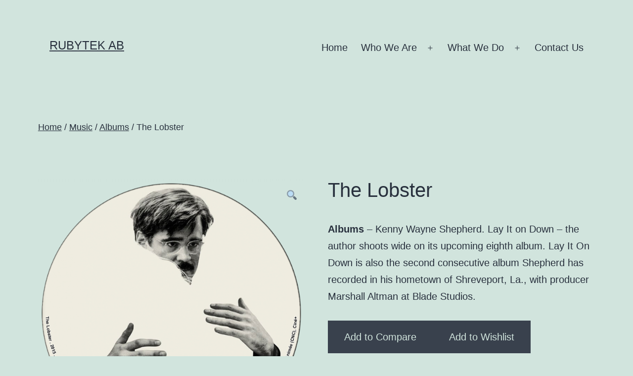

--- FILE ---
content_type: text/html; charset=UTF-8
request_url: https://rubyteksolutions.com/product/the-lobster/
body_size: 13463
content:
<!doctype html>
<html lang="en-US" >
<head>
	<meta charset="UTF-8" />
	<meta name="viewport" content="width=device-width, initial-scale=1" />
	<title>The Lobster &#8211; RubyTek AB</title>
<meta name='robots' content='max-image-preview:large' />
<link rel='dns-prefetch' href='//s.w.org' />
<link rel="alternate" type="application/rss+xml" title="RubyTek AB &raquo; Feed" href="https://rubyteksolutions.com/feed/" />
<link rel="alternate" type="application/rss+xml" title="RubyTek AB &raquo; Comments Feed" href="https://rubyteksolutions.com/comments/feed/" />
<link rel="alternate" type="text/calendar" title="RubyTek AB &raquo; iCal Feed" href="https://rubyteksolutions.com/events/?ical=1" />
<link rel="alternate" type="application/rss+xml" title="RubyTek AB &raquo; The Lobster Comments Feed" href="https://rubyteksolutions.com/product/the-lobster/feed/" />
		<script>
			window._wpemojiSettings = {"baseUrl":"https:\/\/s.w.org\/images\/core\/emoji\/13.0.1\/72x72\/","ext":".png","svgUrl":"https:\/\/s.w.org\/images\/core\/emoji\/13.0.1\/svg\/","svgExt":".svg","source":{"concatemoji":"https:\/\/rubyteksolutions.com\/wp-includes\/js\/wp-emoji-release.min.js?ver=5.7.14"}};
			!function(e,a,t){var n,r,o,i=a.createElement("canvas"),p=i.getContext&&i.getContext("2d");function s(e,t){var a=String.fromCharCode;p.clearRect(0,0,i.width,i.height),p.fillText(a.apply(this,e),0,0);e=i.toDataURL();return p.clearRect(0,0,i.width,i.height),p.fillText(a.apply(this,t),0,0),e===i.toDataURL()}function c(e){var t=a.createElement("script");t.src=e,t.defer=t.type="text/javascript",a.getElementsByTagName("head")[0].appendChild(t)}for(o=Array("flag","emoji"),t.supports={everything:!0,everythingExceptFlag:!0},r=0;r<o.length;r++)t.supports[o[r]]=function(e){if(!p||!p.fillText)return!1;switch(p.textBaseline="top",p.font="600 32px Arial",e){case"flag":return s([127987,65039,8205,9895,65039],[127987,65039,8203,9895,65039])?!1:!s([55356,56826,55356,56819],[55356,56826,8203,55356,56819])&&!s([55356,57332,56128,56423,56128,56418,56128,56421,56128,56430,56128,56423,56128,56447],[55356,57332,8203,56128,56423,8203,56128,56418,8203,56128,56421,8203,56128,56430,8203,56128,56423,8203,56128,56447]);case"emoji":return!s([55357,56424,8205,55356,57212],[55357,56424,8203,55356,57212])}return!1}(o[r]),t.supports.everything=t.supports.everything&&t.supports[o[r]],"flag"!==o[r]&&(t.supports.everythingExceptFlag=t.supports.everythingExceptFlag&&t.supports[o[r]]);t.supports.everythingExceptFlag=t.supports.everythingExceptFlag&&!t.supports.flag,t.DOMReady=!1,t.readyCallback=function(){t.DOMReady=!0},t.supports.everything||(n=function(){t.readyCallback()},a.addEventListener?(a.addEventListener("DOMContentLoaded",n,!1),e.addEventListener("load",n,!1)):(e.attachEvent("onload",n),a.attachEvent("onreadystatechange",function(){"complete"===a.readyState&&t.readyCallback()})),(n=t.source||{}).concatemoji?c(n.concatemoji):n.wpemoji&&n.twemoji&&(c(n.twemoji),c(n.wpemoji)))}(window,document,window._wpemojiSettings);
		</script>
		<style>
img.wp-smiley,
img.emoji {
	display: inline !important;
	border: none !important;
	box-shadow: none !important;
	height: 1em !important;
	width: 1em !important;
	margin: 0 .07em !important;
	vertical-align: -0.1em !important;
	background: none !important;
	padding: 0 !important;
}
</style>
	<link rel='stylesheet' id='jquery-swiper-css'  href='https://rubyteksolutions.com/wp-content/plugins/cherry-testi/includes/swiper/css/swiper.min.css?ver=3.4.2' media='all' />
<link rel='stylesheet' id='cherry-testi-css'  href='https://rubyteksolutions.com/wp-content/plugins/cherry-testi/public/assets/css/style.css?ver=1.1.0.5' media='all' />
<link rel='stylesheet' id='font-awesome-css'  href='https://rubyteksolutions.com/wp-content/plugins/elementor/assets/lib/font-awesome/css/font-awesome.min.css?ver=4.7.0' media='all' />
<link rel='stylesheet' id='cherry-trending-posts-css'  href='https://rubyteksolutions.com/wp-content/plugins/cherry-trending-posts/assets/css/style.css?ver=1.0.0' media='all' />
<link rel='stylesheet' id='tm-woocommerce-package-css'  href='https://rubyteksolutions.com/wp-content/plugins/tm-woocommerce-package/assets/css/tm-woocommerce-package.css?ver=1.3.6' media='all' />
<link rel='stylesheet' id='jquery-rd-material-tabs-css'  href='https://rubyteksolutions.com/wp-content/plugins/tm-woocommerce-package/assets/css/rd-material-tabs.css?ver=1.0.0' media='all' />
<link rel='stylesheet' id='wp-block-library-css'  href='https://rubyteksolutions.com/wp-includes/css/dist/block-library/style.min.css?ver=5.7.14' media='all' />
<link rel='stylesheet' id='wp-block-library-theme-css'  href='https://rubyteksolutions.com/wp-includes/css/dist/block-library/theme.min.css?ver=5.7.14' media='all' />
<link rel='stylesheet' id='wc-blocks-vendors-style-css'  href='https://rubyteksolutions.com/wp-content/plugins/woocommerce/packages/woocommerce-blocks/build/wc-blocks-vendors-style.css?ver=7.4.3' media='all' />
<link rel='stylesheet' id='wc-blocks-style-css'  href='https://rubyteksolutions.com/wp-content/plugins/woocommerce/packages/woocommerce-blocks/build/wc-blocks-style.css?ver=7.4.3' media='all' />
<link rel='stylesheet' id='contact-form-7-css'  href='https://rubyteksolutions.com/wp-content/plugins/contact-form-7/includes/css/styles.css?ver=5.5.6.1' media='all' />
<link rel='stylesheet' id='photoswipe-css'  href='https://rubyteksolutions.com/wp-content/plugins/woocommerce/assets/css/photoswipe/photoswipe.min.css?ver=6.5.1' media='all' />
<link rel='stylesheet' id='photoswipe-default-skin-css'  href='https://rubyteksolutions.com/wp-content/plugins/woocommerce/assets/css/photoswipe/default-skin/default-skin.min.css?ver=6.5.1' media='all' />
<link rel='stylesheet' id='woocommerce-layout-css'  href='https://rubyteksolutions.com/wp-content/plugins/woocommerce/assets/css/woocommerce-layout.css?ver=6.5.1' media='all' />
<link rel='stylesheet' id='woocommerce-smallscreen-css'  href='https://rubyteksolutions.com/wp-content/plugins/woocommerce/assets/css/woocommerce-smallscreen.css?ver=6.5.1' media='only screen and (max-width: 768px)' />
<link rel='stylesheet' id='woocommerce-general-css'  href='//rubyteksolutions.com/wp-content/plugins/woocommerce/assets/css/twenty-twenty-one.css?ver=6.5.1' media='all' />
<style id='woocommerce-inline-inline-css'>
.woocommerce form .form-row .required { visibility: visible; }
</style>
<link rel='stylesheet' id='wsl-widget-css'  href='https://rubyteksolutions.com/wp-content/plugins/wordpress-social-login/assets/css/style.css?ver=5.7.14' media='all' />
<link rel='stylesheet' id='dashicons-css'  href='https://rubyteksolutions.com/wp-includes/css/dashicons.min.css?ver=5.7.14' media='all' />
<link rel='stylesheet' id='tm-woocompare-css'  href='https://rubyteksolutions.com/wp-content/plugins/tm-woocommerce-compare-wishlist/assets/css/tm-woocompare.css?ver=5.7.14' media='all' />
<link rel='stylesheet' id='tm-woowishlist-css'  href='https://rubyteksolutions.com/wp-content/plugins/tm-woocommerce-compare-wishlist/assets/css/tm-woowishlist.css?ver=5.7.14' media='all' />
<link rel='stylesheet' id='bootstrap-grid-css'  href='https://rubyteksolutions.com/wp-content/plugins/tm-woocommerce-package/assets/css/grid.css?ver=5.7.14' media='all' />
<link rel='stylesheet' id='tm-timeline-css-css'  href='https://rubyteksolutions.com/wp-content/plugins/tm-timeline/css/tm-timeline.css?ver=1.1.1' media='all' />
<link rel='stylesheet' id='twenty-twenty-one-style-css'  href='https://rubyteksolutions.com/wp-content/themes/twentytwentyone/style.css?ver=1.0' media='all' />
<link rel='stylesheet' id='twenty-twenty-one-print-style-css'  href='https://rubyteksolutions.com/wp-content/themes/twentytwentyone/assets/css/print.css?ver=1.0' media='print' />
<link rel='stylesheet' id='cherry-handler-css-css'  href='https://rubyteksolutions.com/wp-content/plugins/cherry-search/cherry-framework/modules/cherry-handler/assets/css/cherry-handler-styles.min.css?ver=1.5.11' media='all' />
<link rel='stylesheet' id='tm-wc-ajax-filters-widget-css'  href='https://rubyteksolutions.com/wp-content/plugins/tm-woocommerce-ajax-filters/assets/css/tm-wc-ajax-filters-widget.css?ver=5.7.14' media='all' />
<link rel='stylesheet' id='cherry-popups-font-awesome-css'  href='https://rubyteksolutions.com/wp-content/plugins/cherry-popups/assets/css/font-awesome.min.css?ver=4.7.0' media='all' />
<link rel='stylesheet' id='cherry-popups-styles-css'  href='https://rubyteksolutions.com/wp-content/plugins/cherry-popups/assets/css/cherry-popups-styles.css?ver=1.1.6' media='all' />
<script src='https://rubyteksolutions.com/wp-includes/js/jquery/jquery.min.js?ver=3.5.1' id='jquery-core-js'></script>
<script src='https://rubyteksolutions.com/wp-includes/js/jquery/jquery-migrate.min.js?ver=3.3.2' id='jquery-migrate-js'></script>
<link rel="https://api.w.org/" href="https://rubyteksolutions.com/wp-json/" /><link rel="alternate" type="application/json" href="https://rubyteksolutions.com/wp-json/wp/v2/product/716" /><link rel="EditURI" type="application/rsd+xml" title="RSD" href="https://rubyteksolutions.com/xmlrpc.php?rsd" />
<link rel="wlwmanifest" type="application/wlwmanifest+xml" href="https://rubyteksolutions.com/wp-includes/wlwmanifest.xml" /> 
<meta name="generator" content="WordPress 5.7.14" />
<meta name="generator" content="WooCommerce 6.5.1" />
<link rel="canonical" href="https://rubyteksolutions.com/product/the-lobster/" />
<link rel='shortlink' href='https://rubyteksolutions.com/?p=716' />
<link rel="alternate" type="application/json+oembed" href="https://rubyteksolutions.com/wp-json/oembed/1.0/embed?url=https%3A%2F%2Frubyteksolutions.com%2Fproduct%2Fthe-lobster%2F" />
<link rel="alternate" type="text/xml+oembed" href="https://rubyteksolutions.com/wp-json/oembed/1.0/embed?url=https%3A%2F%2Frubyteksolutions.com%2Fproduct%2Fthe-lobster%2F&#038;format=xml" />
<meta name="tec-api-version" content="v1"><meta name="tec-api-origin" content="https://rubyteksolutions.com"><link rel="alternate" href="https://rubyteksolutions.com/wp-json/tribe/events/v1/" />	<noscript><style>.woocommerce-product-gallery{ opacity: 1 !important; }</style></noscript>
	<link rel="icon" href="https://rubyteksolutions.com/wp-content/uploads/2018/04/twitter-100x100.png" sizes="32x32" />
<link rel="icon" href="https://rubyteksolutions.com/wp-content/uploads/2018/04/twitter.png" sizes="192x192" />
<link rel="apple-touch-icon" href="https://rubyteksolutions.com/wp-content/uploads/2018/04/twitter.png" />
<meta name="msapplication-TileImage" content="https://rubyteksolutions.com/wp-content/uploads/2018/04/twitter.png" />
</head>

<body class="product-template-default single single-product postid-716 wp-embed-responsive theme-twentytwentyone woocommerce woocommerce-page woocommerce-no-js tribe-no-js is-light-theme no-js singular has-main-navigation elementor-default elementor-kit-4045">
<div id="page" class="site">
	<a class="skip-link screen-reader-text" href="#content">Skip to content</a>

	
<header id="masthead" class="site-header has-title-and-tagline has-menu" role="banner">

	

<div class="site-branding">

	
						<p class="site-title"><a href="https://rubyteksolutions.com/">RubyTek AB</a></p>
			
	</div><!-- .site-branding -->
	
	<nav id="site-navigation" class="primary-navigation" role="navigation" aria-label="Primary menu">
		<div class="menu-button-container">
			<button id="primary-mobile-menu" class="button" aria-controls="primary-menu-list" aria-expanded="false">
				<span class="dropdown-icon open">Menu					<svg class="svg-icon" width="24" height="24" aria-hidden="true" role="img" focusable="false" viewBox="0 0 24 24" fill="none" xmlns="http://www.w3.org/2000/svg"><path fill-rule="evenodd" clip-rule="evenodd" d="M4.5 6H19.5V7.5H4.5V6ZM4.5 12H19.5V13.5H4.5V12ZM19.5 18H4.5V19.5H19.5V18Z" fill="currentColor"/></svg>				</span>
				<span class="dropdown-icon close">Close					<svg class="svg-icon" width="24" height="24" aria-hidden="true" role="img" focusable="false" viewBox="0 0 24 24" fill="none" xmlns="http://www.w3.org/2000/svg"><path fill-rule="evenodd" clip-rule="evenodd" d="M12 10.9394L5.53033 4.46973L4.46967 5.53039L10.9393 12.0001L4.46967 18.4697L5.53033 19.5304L12 13.0607L18.4697 19.5304L19.5303 18.4697L13.0607 12.0001L19.5303 5.53039L18.4697 4.46973L12 10.9394Z" fill="currentColor"/></svg>				</span>
			</button><!-- #primary-mobile-menu -->
		</div><!-- .menu-button-container -->
		<div class="primary-menu-container"><ul id="primary-menu-list" class="menu-wrapper"><li id="menu-item-1672" class="menu-item menu-item-type-post_type menu-item-object-page menu-item-home menu-item-1672"><a href="https://rubyteksolutions.com/">Home</a></li>
<li id="menu-item-1673" class="menu-item menu-item-type-custom menu-item-object-custom menu-item-has-children menu-item-1673"><a href="#">Who We Are</a><button class="sub-menu-toggle" aria-expanded="false" onClick="twentytwentyoneExpandSubMenu(this)"><span class="icon-plus"><svg class="svg-icon" width="18" height="18" aria-hidden="true" role="img" focusable="false" viewBox="0 0 24 24" fill="none" xmlns="http://www.w3.org/2000/svg"><path fill-rule="evenodd" clip-rule="evenodd" d="M18 11.2h-5.2V6h-1.6v5.2H6v1.6h5.2V18h1.6v-5.2H18z" fill="currentColor"/></svg></span><span class="icon-minus"><svg class="svg-icon" width="18" height="18" aria-hidden="true" role="img" focusable="false" viewBox="0 0 24 24" fill="none" xmlns="http://www.w3.org/2000/svg"><path fill-rule="evenodd" clip-rule="evenodd" d="M6 11h12v2H6z" fill="currentColor"/></svg></span><span class="screen-reader-text">Open menu</span></button>
<ul class="sub-menu">
	<li id="menu-item-1674" class="menu-item menu-item-type-post_type menu-item-object-page menu-item-1674"><a href="https://rubyteksolutions.com/about/">About Us</a></li>
	<li id="menu-item-1739" class="menu-item menu-item-type-post_type menu-item-object-page menu-item-1739"><a href="https://rubyteksolutions.com/teams/">Our Team</a></li>
</ul>
</li>
<li id="menu-item-1675" class="menu-item menu-item-type-custom menu-item-object-custom menu-item-has-children menu-item-1675"><a href="#">What We Do</a><button class="sub-menu-toggle" aria-expanded="false" onClick="twentytwentyoneExpandSubMenu(this)"><span class="icon-plus"><svg class="svg-icon" width="18" height="18" aria-hidden="true" role="img" focusable="false" viewBox="0 0 24 24" fill="none" xmlns="http://www.w3.org/2000/svg"><path fill-rule="evenodd" clip-rule="evenodd" d="M18 11.2h-5.2V6h-1.6v5.2H6v1.6h5.2V18h1.6v-5.2H18z" fill="currentColor"/></svg></span><span class="icon-minus"><svg class="svg-icon" width="18" height="18" aria-hidden="true" role="img" focusable="false" viewBox="0 0 24 24" fill="none" xmlns="http://www.w3.org/2000/svg"><path fill-rule="evenodd" clip-rule="evenodd" d="M6 11h12v2H6z" fill="currentColor"/></svg></span><span class="screen-reader-text">Open menu</span></button>
<ul class="sub-menu">
	<li id="menu-item-1676" class="menu-item menu-item-type-post_type menu-item-object-page menu-item-1676"><a href="https://rubyteksolutions.com/services/">Services</a></li>
	<li id="menu-item-1825" class="menu-item menu-item-type-post_type menu-item-object-page menu-item-1825"><a href="https://rubyteksolutions.com/cases/">Projects</a></li>
</ul>
</li>
<li id="menu-item-1724" class="menu-item menu-item-type-post_type menu-item-object-page menu-item-1724"><a href="https://rubyteksolutions.com/contact/">Contact Us</a></li>
</ul></div>	</nav><!-- #site-navigation -->

</header><!-- #masthead -->

	<div id="content" class="site-content">
		<div id="primary" class="content-area">
			<main id="main" class="site-main" role="main">

	<nav class="woocommerce-breadcrumb"><a href="https://rubyteksolutions.com">Home</a>&nbsp;&#47;&nbsp;<a href="https://rubyteksolutions.com/product-category/music/">Music</a>&nbsp;&#47;&nbsp;<a href="https://rubyteksolutions.com/product-category/music/albums/">Albums</a>&nbsp;&#47;&nbsp;The Lobster</nav>
					
			<div class="woocommerce-notices-wrapper"></div><div id="product-716" class="entry product type-product post-716 status-publish first instock product_cat-albums product_cat-music product_tag-albums has-post-thumbnail shipping-taxable product-type-simple">

	<div class="woocommerce-product-gallery woocommerce-product-gallery--with-images woocommerce-product-gallery--columns-4 images" data-columns="4" style="opacity: 0; transition: opacity .25s ease-in-out;">
	<figure class="woocommerce-product-gallery__wrapper">
		<div data-thumb="https://rubyteksolutions.com/wp-content/uploads/2017/08/The-Lobster-3-1-100x100.png" data-thumb-alt="" class="woocommerce-product-gallery__image"><a href="https://rubyteksolutions.com/wp-content/uploads/2017/08/The-Lobster-3-1.png"><img width="600" height="600" src="https://rubyteksolutions.com/wp-content/uploads/2017/08/The-Lobster-3-1-675x675.png" class="wp-post-image" alt="" loading="lazy" title="The Lobster 3" data-caption="" data-src="https://rubyteksolutions.com/wp-content/uploads/2017/08/The-Lobster-3-1.png" data-large_image="https://rubyteksolutions.com/wp-content/uploads/2017/08/The-Lobster-3-1.png" data-large_image_width="1000" data-large_image_height="1000" srcset="https://rubyteksolutions.com/wp-content/uploads/2017/08/The-Lobster-3-1-675x675.png 675w, https://rubyteksolutions.com/wp-content/uploads/2017/08/The-Lobster-3-1-100x100.png 100w, https://rubyteksolutions.com/wp-content/uploads/2017/08/The-Lobster-3-1-270x270.png 270w, https://rubyteksolutions.com/wp-content/uploads/2017/08/The-Lobster-3-1-150x150.png 150w, https://rubyteksolutions.com/wp-content/uploads/2017/08/The-Lobster-3-1-300x300.png 300w, https://rubyteksolutions.com/wp-content/uploads/2017/08/The-Lobster-3-1-768x768.png 768w, https://rubyteksolutions.com/wp-content/uploads/2017/08/The-Lobster-3-1-370x370.png 370w, https://rubyteksolutions.com/wp-content/uploads/2017/08/The-Lobster-3-1-512x512.png 512w, https://rubyteksolutions.com/wp-content/uploads/2017/08/The-Lobster-3-1-400x400.png 400w, https://rubyteksolutions.com/wp-content/uploads/2017/08/The-Lobster-3-1-900x900.png 900w, https://rubyteksolutions.com/wp-content/uploads/2017/08/The-Lobster-3-1-286x286.png 286w, https://rubyteksolutions.com/wp-content/uploads/2017/08/The-Lobster-3-1-450x450.png 450w, https://rubyteksolutions.com/wp-content/uploads/2017/08/The-Lobster-3-1.png 1000w" sizes="(max-width: 600px) 100vw, 600px" style="width:100%;height:100%;max-width:1000px;" /></a></div><div data-thumb="https://rubyteksolutions.com/wp-content/uploads/2017/08/The-Lobster-1-1-100x100.png" data-thumb-alt="" class="woocommerce-product-gallery__image"><a href="https://rubyteksolutions.com/wp-content/uploads/2017/08/The-Lobster-1-1.png"><img width="600" height="600" src="https://rubyteksolutions.com/wp-content/uploads/2017/08/The-Lobster-1-1-675x675.png" class="" alt="" loading="lazy" title="The Lobster 1" data-caption="" data-src="https://rubyteksolutions.com/wp-content/uploads/2017/08/The-Lobster-1-1.png" data-large_image="https://rubyteksolutions.com/wp-content/uploads/2017/08/The-Lobster-1-1.png" data-large_image_width="1000" data-large_image_height="1000" srcset="https://rubyteksolutions.com/wp-content/uploads/2017/08/The-Lobster-1-1-675x675.png 675w, https://rubyteksolutions.com/wp-content/uploads/2017/08/The-Lobster-1-1-100x100.png 100w, https://rubyteksolutions.com/wp-content/uploads/2017/08/The-Lobster-1-1-270x270.png 270w, https://rubyteksolutions.com/wp-content/uploads/2017/08/The-Lobster-1-1-150x150.png 150w, https://rubyteksolutions.com/wp-content/uploads/2017/08/The-Lobster-1-1-300x300.png 300w, https://rubyteksolutions.com/wp-content/uploads/2017/08/The-Lobster-1-1-768x768.png 768w, https://rubyteksolutions.com/wp-content/uploads/2017/08/The-Lobster-1-1-370x370.png 370w, https://rubyteksolutions.com/wp-content/uploads/2017/08/The-Lobster-1-1-512x512.png 512w, https://rubyteksolutions.com/wp-content/uploads/2017/08/The-Lobster-1-1-400x400.png 400w, https://rubyteksolutions.com/wp-content/uploads/2017/08/The-Lobster-1-1-900x900.png 900w, https://rubyteksolutions.com/wp-content/uploads/2017/08/The-Lobster-1-1-286x286.png 286w, https://rubyteksolutions.com/wp-content/uploads/2017/08/The-Lobster-1-1-450x450.png 450w, https://rubyteksolutions.com/wp-content/uploads/2017/08/The-Lobster-1-1.png 1000w" sizes="(max-width: 600px) 100vw, 600px" style="width:100%;height:100%;max-width:1000px;" /></a></div><div data-thumb="https://rubyteksolutions.com/wp-content/uploads/2017/08/The-Lobster-2-100x100.png" data-thumb-alt="" class="woocommerce-product-gallery__image"><a href="https://rubyteksolutions.com/wp-content/uploads/2017/08/The-Lobster-2.png"><img width="600" height="600" src="https://rubyteksolutions.com/wp-content/uploads/2017/08/The-Lobster-2-675x675.png" class="" alt="" loading="lazy" title="The Lobster 2" data-caption="" data-src="https://rubyteksolutions.com/wp-content/uploads/2017/08/The-Lobster-2.png" data-large_image="https://rubyteksolutions.com/wp-content/uploads/2017/08/The-Lobster-2.png" data-large_image_width="1000" data-large_image_height="1000" srcset="https://rubyteksolutions.com/wp-content/uploads/2017/08/The-Lobster-2-675x675.png 675w, https://rubyteksolutions.com/wp-content/uploads/2017/08/The-Lobster-2-100x100.png 100w, https://rubyteksolutions.com/wp-content/uploads/2017/08/The-Lobster-2-270x270.png 270w, https://rubyteksolutions.com/wp-content/uploads/2017/08/The-Lobster-2-150x150.png 150w, https://rubyteksolutions.com/wp-content/uploads/2017/08/The-Lobster-2-300x300.png 300w, https://rubyteksolutions.com/wp-content/uploads/2017/08/The-Lobster-2-768x768.png 768w, https://rubyteksolutions.com/wp-content/uploads/2017/08/The-Lobster-2-370x370.png 370w, https://rubyteksolutions.com/wp-content/uploads/2017/08/The-Lobster-2-512x512.png 512w, https://rubyteksolutions.com/wp-content/uploads/2017/08/The-Lobster-2-400x400.png 400w, https://rubyteksolutions.com/wp-content/uploads/2017/08/The-Lobster-2-900x900.png 900w, https://rubyteksolutions.com/wp-content/uploads/2017/08/The-Lobster-2-286x286.png 286w, https://rubyteksolutions.com/wp-content/uploads/2017/08/The-Lobster-2-450x450.png 450w, https://rubyteksolutions.com/wp-content/uploads/2017/08/The-Lobster-2.png 1000w" sizes="(max-width: 600px) 100vw, 600px" style="width:100%;height:100%;max-width:1000px;" /></a></div>	</figure>
</div>

	<div class="summary entry-summary">
		<h1 class="product_title entry-title">The Lobster</h1><p class="price"></p>
<div class="woocommerce-product-details__short-description">
	<p><b>Albums </b>&#8211; Kenny Wayne Shepherd. Lay It on Down &#8211; the author shoots wide on its upcoming eighth album. Lay It On Down is also the second consecutive album Shepherd has recorded in his hometown of Shreveport, La., with producer Marshall Altman at Blade Studios.</p>
</div>
<div class="woo-social-buttons"><span class="smsb_facebook custom"><a href="https://www.facebook.com/sharer/sharer.php?u=https://rubyteksolutions.com/product/the-lobster/" target="_blank"><img src="https://rubyteksolutions.com//wp-content/uploads/2017/08/spacer.gif" alt="Facebook"/></a></span><span class="smsb_twitter custom"><a href="https://twitter.com/intent/tweet?source=webclient&amp;original_referer=https://rubyteksolutions.com/product/the-lobster/&amp;text=The Lobster&amp;url=https://rubyteksolutions.com/product/the-lobster/" target="_blank"><img src="https://rubyteksolutions.com//wp-content/uploads/2017/08/spacer.gif" alt="Twitter"/></a></span><span class="smsb_googleplus custom"><a href="https://plus.google.com/share?url=https://rubyteksolutions.com/product/the-lobster/" target="_blank"><img src="https://rubyteksolutions.com//wp-content/uploads/2017/08/spacer.gif" alt="Google Plus"/></a></span><span class="smsb_linkedin custom"><a href="https://www.linkedin.com/shareArticle?mini=true&url=https://rubyteksolutions.com/product/the-lobster/&title=The Lobster&summary=&source=" target="_blank"><img src="https://rubyteksolutions.com//wp-content/uploads/2017/08/spacer.gif" alt="Linkedin"/></a></span><div style="clear:both"></div></div><button type="button" class="button tm-woocompare-button btn btn-default tm-woocompare-button-single" data-id="716" data-nonce="2fb11174fc"><span class="tm_woocompare_product_actions_tip"><span class="text">Add to Compare</span></span></button><button type="button" class="button tm-woowishlist-button btn btn-default tm-woowishlist-button-single" data-id="716" data-nonce="06066be7d8"><span class="tm_woowishlist_product_actions_tip"><span class="text">Add to Wishlist</span></span></button><div class="product_meta">

	
	
	<span class="posted_in">Categories: <a href="https://rubyteksolutions.com/product-category/music/albums/" rel="tag">Albums</a>, <a href="https://rubyteksolutions.com/product-category/music/" rel="tag">Music</a></span>
	<span class="tagged_as">Tag: <a href="https://rubyteksolutions.com/product-tag/albums/" rel="tag">Albums</a></span>
	
</div>
	</div>

	
	<div class="woocommerce-tabs wc-tabs-wrapper">
		<ul class="tabs wc-tabs" role="tablist">
							<li class="description_tab" id="tab-title-description" role="tab" aria-controls="tab-description">
					<a href="#tab-description">
						Description					</a>
				</li>
							<li class="reviews_tab" id="tab-title-reviews" role="tab" aria-controls="tab-reviews">
					<a href="#tab-reviews">
						Reviews (0)					</a>
				</li>
					</ul>
					<div class="woocommerce-Tabs-panel woocommerce-Tabs-panel--description panel entry-content wc-tab" id="tab-description" role="tabpanel" aria-labelledby="tab-title-description">
				
	<h2>Description</h2>

<p><b>Albums </b><span style="font-weight: 400;">&#8211; Kenny Wayne Shepherd. Lay It on Down &#8211; the author shoots wide on its upcoming eighth album. Lay It On Down is also the second consecutive album Shepherd has recorded in his hometown of Shreveport, La., with producer Marshall Altman at Blade Studios. </span></p>
<p><span style="font-weight: 400;">Kenny Wayne Shepherd is already considered to be at the forefront of contemporary blues. This time around, Kenny applied his talents to writing by woodshedding with several prominent Nashville hit song-writing teams (Keith Stegall, Mark Selby &amp; Tia Sillers, Marshall Altman, Dylan Altman &amp; Danny Myrick). Marrying these songs with his trademark guitar-playing will help expand his already growing base. </span></p>
<p><span style="font-weight: 400;">Shepherd’s obvious attention to and insistence on exceptional material with musical, if perhaps not always lyrical, inventiveness continues to impress, and 22 years into his career raises him and Lay It On Down above his plentiful competition.  </span></p>
			</div>
					<div class="woocommerce-Tabs-panel woocommerce-Tabs-panel--reviews panel entry-content wc-tab" id="tab-reviews" role="tabpanel" aria-labelledby="tab-title-reviews">
				<div id="reviews" class="woocommerce-Reviews">
	<div id="comments">
		<h2 class="woocommerce-Reviews-title">
			Reviews		</h2>

					<p class="woocommerce-noreviews">There are no reviews yet.</p>
			</div>

			<div id="review_form_wrapper">
			<div id="review_form">
					<div id="respond" class="comment-respond">
		<span id="reply-title" class="comment-reply-title">Be the first to review &ldquo;The Lobster&rdquo; <small><a rel="nofollow" id="cancel-comment-reply-link" href="/product/the-lobster/#respond" style="display:none;">Cancel reply</a></small></span><form action="https://rubyteksolutions.com/wp-comments-post.php" method="post" id="commentform" class="comment-form" novalidate>
<!--
	wsl_render_auth_widget
	WordPress Social Login 3.0.3.
	http://wordpress.org/plugins/wordpress-social-login/
-->

<style type="text/css">
.wp-social-login-connect-with{}.wp-social-login-provider-list{}.wp-social-login-provider-list a{}.wp-social-login-provider-list img{}.wsl_connect_with_provider{}</style>

<div class="wp-social-login-widget">

	<div class="wp-social-login-connect-with">Connect with:</div>

	<div class="wp-social-login-provider-list">

		<a rel="nofollow" href="https://rubyteksolutions.com/wp-login.php?action=wordpress_social_authenticate&#038;mode=login&#038;provider=Facebook&#038;redirect_to=https%3A%2F%2Frubyteksolutions.com%2Fproduct%2Fthe-lobster%2F" title="Connect with Facebook" class="wp-social-login-provider wp-social-login-provider-facebook" data-provider="Facebook" role="button">
			Facebook
		</a>

		<a rel="nofollow" href="https://rubyteksolutions.com/wp-login.php?action=wordpress_social_authenticate&#038;mode=login&#038;provider=Google&#038;redirect_to=https%3A%2F%2Frubyteksolutions.com%2Fproduct%2Fthe-lobster%2F" title="Connect with Google" class="wp-social-login-provider wp-social-login-provider-google" data-provider="Google" role="button">
			Google
		</a>

		<a rel="nofollow" href="https://rubyteksolutions.com/wp-login.php?action=wordpress_social_authenticate&#038;mode=login&#038;provider=Twitter&#038;redirect_to=https%3A%2F%2Frubyteksolutions.com%2Fproduct%2Fthe-lobster%2F" title="Connect with Twitter" class="wp-social-login-provider wp-social-login-provider-twitter" data-provider="Twitter" role="button">
			Twitter
		</a>

	</div>

	<div class="wp-social-login-widget-clearing"></div>

</div>

<!-- wsl_render_auth_widget -->

<p class="comment-notes"><span id="email-notes">Your email address will not be published.</span> Required fields are marked <span class="required">*</span></p><div class="comment-form-rating"><label for="rating">Your rating&nbsp;<span class="required">*</span></label><select name="rating" id="rating" required>
						<option value="">Rate&hellip;</option>
						<option value="5">Perfect</option>
						<option value="4">Good</option>
						<option value="3">Average</option>
						<option value="2">Not that bad</option>
						<option value="1">Very poor</option>
					</select></div><p class="comment-form-comment"><label for="comment">Your review&nbsp;<span class="required">*</span></label><textarea id="comment" name="comment" cols="45" rows="8" required></textarea></p><p class="comment-form-author"><label for="author">Name&nbsp;<span class="required">*</span></label><input id="author" name="author" type="text" value="" size="30" required /></p>
<p class="comment-form-email"><label for="email">Email&nbsp;<span class="required">*</span></label><input id="email" name="email" type="email" value="" size="30" required /></p>
<p class="form-submit"><input name="submit" type="submit" id="submit" class="submit" value="Submit" /> <input type='hidden' name='comment_post_ID' value='716' id='comment_post_ID' />
<input type='hidden' name='comment_parent' id='comment_parent' value='0' />
</p><p style="display: none !important;"><label>&#916;<textarea name="ak_hp_textarea" cols="45" rows="8" maxlength="100"></textarea></label><input type="hidden" id="ak_js_1" name="ak_js" value="19"/><script>document.getElementById( "ak_js_1" ).setAttribute( "value", ( new Date() ).getTime() );</script></p></form>	</div><!-- #respond -->
				</div>
		</div>
	
	<div class="clear"></div>
</div>
			</div>
		
			</div>

</div>


		
	
	
			</main><!-- #main -->
		</div><!-- #primary -->
	</div><!-- #content -->

	
	<aside class="widget-area">
		<section id="search-2" class="widget widget_search"><h2 class="widget-title">Search</h2><div id="cherry-search-wrapper-1" class="cherry-search-wrapper" data-args='{"change_standard_search":"true","search_button_icon":"","search_button_text":"Search","search_placeholder_text":"Enter Keyword","search_source":["any"],"exclude_source_category":"projects","exclude_source_tags":"","exclude_source_post_format":"","limit_query":"5","results_order_by":"date","results_order":"asc","title_visible":"true","limit_content_word":"25","author_visible":"true","author_prefix":"Posted by:","thumbnail_visible":"true","enable_scroll":"true","result_area_height":"500","more_button":"View more.","negative_search":"Sorry, but nothing matched your search terms.","server_error":"Sorry, but we cannot handle your search query now. Please, try again later!","id":1}'><div class="cherry-search ">
	<form role="search" method="get" class="search-form cherry-search__form " action="https://rubyteksolutions.com">
		<label class="cherry-search__label">
			<span class="screen-reader-text">Search for:</span>
<input type="search"  class="search-field cherry-search__field search-form__field" placeholder="Enter Keyword&hellip;" value="" name="s" autocomplete="off"/>
<input type="hidden" value='{"search_source":["any"],"results_order":"asc","results_order_by":"date","exclude_source_category":"projects"}' name="settings" />

		</label>
		<button type="submit" class="search-submit cherry-search__submit btn btn-primary">
	
	<span class="cherry-search__submite_text">Search</span>
</button>


	</form>
	<div class="cherry-search__results-list">
	<ul></ul>
	<div class="cherry-search__spinner_holder"><div class="cherry-search__spinner"><div class="rect1"></div><div class="rect2"></div><div class="rect3"></div><div class="rect4"></div><div class="rect5"></div></div></div>
	<span class="cherry-search__message"></span>
</div>

</div>
</div></section><section id="categories-2" class="widget widget_categories"><h2 class="widget-title">Categories</h2><nav role="navigation" aria-label="Categories">
			<ul>
				<li class="cat-item-none">No categories</li>			</ul>

			</nav></section><section id="calendar-2" class="widget widget_calendar"><div id="calendar_wrap" class="calendar_wrap"><table id="wp-calendar" class="wp-calendar-table">
	<caption>January 2026</caption>
	<thead>
	<tr>
		<th scope="col" title="Monday">M</th>
		<th scope="col" title="Tuesday">T</th>
		<th scope="col" title="Wednesday">W</th>
		<th scope="col" title="Thursday">T</th>
		<th scope="col" title="Friday">F</th>
		<th scope="col" title="Saturday">S</th>
		<th scope="col" title="Sunday">S</th>
	</tr>
	</thead>
	<tbody>
	<tr>
		<td colspan="3" class="pad">&nbsp;</td><td>1</td><td>2</td><td>3</td><td>4</td>
	</tr>
	<tr>
		<td>5</td><td>6</td><td>7</td><td>8</td><td>9</td><td>10</td><td>11</td>
	</tr>
	<tr>
		<td>12</td><td>13</td><td>14</td><td>15</td><td>16</td><td>17</td><td>18</td>
	</tr>
	<tr>
		<td>19</td><td>20</td><td>21</td><td>22</td><td>23</td><td>24</td><td id="today">25</td>
	</tr>
	<tr>
		<td>26</td><td>27</td><td>28</td><td>29</td><td>30</td><td>31</td>
		<td class="pad" colspan="1">&nbsp;</td>
	</tr>
	</tbody>
	</table><nav aria-label="Previous and next months" class="wp-calendar-nav">
		<span class="wp-calendar-nav-prev">&nbsp;</span>
		<span class="pad">&nbsp;</span>
		<span class="wp-calendar-nav-next">&nbsp;</span>
	</nav></div></section><section id="archives-2" class="widget widget_archive"><h2 class="widget-title">Archives</h2><nav role="navigation" aria-label="Archives">
			<ul>
							</ul>

			</nav></section>	</aside><!-- .widget-area -->


	<footer id="colophon" class="site-footer" role="contentinfo">

				<div class="site-info">
			<div class="site-name">
																						<a href="https://rubyteksolutions.com/">RubyTek AB</a>
																		</div><!-- .site-name -->
			<div class="powered-by">
				Proudly powered by <a href="https://wordpress.org/">WordPress</a>.			</div><!-- .powered-by -->

		</div><!-- .site-info -->
	</footer><!-- #colophon -->

</div><!-- #page -->

<div class="cherry-popup cherry-popup-wrapper cherry-popup-1033 simple-fade-animation overlay-fill-color-type layout-type-center default-style custom-event-type  popup-type-signup" data-popup-settings='{"id":1033,"use":"custom-event","layout-type":"center","show-hide-animation":"simple-fade","base-style":"default","width":"360","height":"600","padding":"30","container-bg-type":"fill-color","container-color":"#fff","container-opacity":"100","container-image":"","border-radius":"3","content-position":"center","show-once":"false","overlay-type":"fill-color","overlay-color":"#000","overlay-opacity":"50","overlay-image":"","overlay-close-area":"true","open-appear-event":"page-load","load-open-delay":"1","inactive-time":"1","page-scrolling-value":"5","close-appear-event":"outside-viewport","custom-event-type":"click","popup-selector":".cherry-popups-signup-link","template":"default-popup.tmpl","popup-type":"signup","custom-class":""}'><div class="cherry-popup-overlay"></div><div class="cherry-popup-container container-fill-color-type"><div class="cherry-popup-container__inner"><div class="cherry-popup-container__dynamic"><div class="cherry-popup-title"><h4 >Sign Up</h4></div>
<div class="cherry-popup-content"></div>
<div class="cherry-popup-register"><form method="POST" action="#" class="cherry-popup-register__form">
<!--
	wsl_render_auth_widget
	WordPress Social Login 3.0.3.
	http://wordpress.org/plugins/wordpress-social-login/
-->

<style type="text/css">
.wp-social-login-connect-with{}.wp-social-login-provider-list{}.wp-social-login-provider-list a{}.wp-social-login-provider-list img{}.wsl_connect_with_provider{}</style>

<div class="wp-social-login-widget">

	<div class="wp-social-login-connect-with"></div>

	<div class="wp-social-login-provider-list">

		<a rel="nofollow" href="https://rubyteksolutions.com/wp-login.php?action=wordpress_social_authenticate&#038;mode=login&#038;provider=Facebook&#038;redirect_to=https%3A%2F%2Frubyteksolutions.com%2Fproduct%2Fthe-lobster%2F" title="Connect with Facebook" class="wp-social-login-provider wp-social-login-provider-facebook" data-provider="Facebook" role="button">
			Facebook
		</a>

		<a rel="nofollow" href="https://rubyteksolutions.com/wp-login.php?action=wordpress_social_authenticate&#038;mode=login&#038;provider=Google&#038;redirect_to=https%3A%2F%2Frubyteksolutions.com%2Fproduct%2Fthe-lobster%2F" title="Connect with Google" class="wp-social-login-provider wp-social-login-provider-google" data-provider="Google" role="button">
			Google
		</a>

		<a rel="nofollow" href="https://rubyteksolutions.com/wp-login.php?action=wordpress_social_authenticate&#038;mode=login&#038;provider=Twitter&#038;redirect_to=https%3A%2F%2Frubyteksolutions.com%2Fproduct%2Fthe-lobster%2F" title="Connect with Twitter" class="wp-social-login-provider wp-social-login-provider-twitter" data-provider="Twitter" role="button">
			Twitter
		</a>

	</div>

	<div class="wp-social-login-widget-clearing"></div>

</div>

<!-- wsl_render_auth_widget -->

<div class="cherry-popup-signup__new-user"><span>or enter your registration credentials</span></div><div class="cherry-popup-register__input-group"><div class="cherry-popup-register__wrap"><input id="cherry-popup-register-login-input" class="cherry-popup__input cherry-popup-register__input-login" type="text" name="register-login" value="" placeholder="Login" tabindex=1></div><div class="cherry-popup-register__wrap"><input id="cherry-popup-register-mail-input" class="cherry-popup__input cherry-popup-login__input-mail" type="email" name="register-mail" value="" placeholder="Email" tabindex=2></div><div class="cherry-popup-signup__login-user"><span>Already have an account?</span><a href="#" class="cherry-popups-login-link">Log in</a></div><div class="cherry-popup-register__wrap"><div class="cherry-popup-register__sign-up"><span>Sign up</span><div class="cherry-popup-spinner"><div class="cherry-double-bounce1"></div><div class="cherry-double-bounce2"></div></div></div></div></div><div class="cherry-popup-register__message"><span></span></div></form></div>
</div></div><div class="cherry-popup-close-button"><span class="dashicons dashicons-no"></span></div></div></div><div class="cherry-popup cherry-popup-wrapper cherry-popup-1032 simple-fade-animation overlay-fill-color-type layout-type-center default-style custom-event-type  popup-type-login" data-popup-settings='{"id":1032,"use":"custom-event","layout-type":"center","show-hide-animation":"simple-fade","base-style":"default","width":"360","height":"600","padding":"30","container-bg-type":"fill-color","container-color":"#fff","container-opacity":"100","container-image":"","border-radius":"3","content-position":"center","show-once":"false","overlay-type":"fill-color","overlay-color":"#000","overlay-opacity":"50","overlay-image":"","overlay-close-area":"true","open-appear-event":"page-load","load-open-delay":"1","inactive-time":"1","page-scrolling-value":"5","close-appear-event":"outside-viewport","custom-event-type":"click","popup-selector":".cherry-popups-login-link","template":"default-popup.tmpl","popup-type":"login","custom-class":""}'><div class="cherry-popup-overlay"></div><div class="cherry-popup-container container-fill-color-type"><div class="cherry-popup-container__inner"><div class="cherry-popup-container__dynamic"><div class="cherry-popup-title"><h4 >Login</h4></div>
<div class="cherry-popup-content"></div>
<div class="cherry-popup-login"><form method="POST" action="#" class="cherry-popup-login__form">
<!--
	wsl_render_auth_widget
	WordPress Social Login 3.0.3.
	http://wordpress.org/plugins/wordpress-social-login/
-->

<style type="text/css">
.wp-social-login-connect-with{}.wp-social-login-provider-list{}.wp-social-login-provider-list a{}.wp-social-login-provider-list img{}.wsl_connect_with_provider{}</style>

<div class="wp-social-login-widget">

	<div class="wp-social-login-connect-with"></div>

	<div class="wp-social-login-provider-list">

		<a rel="nofollow" href="https://rubyteksolutions.com/wp-login.php?action=wordpress_social_authenticate&#038;mode=login&#038;provider=Facebook&#038;redirect_to=https%3A%2F%2Frubyteksolutions.com%2Fproduct%2Fthe-lobster%2F" title="Connect with Facebook" class="wp-social-login-provider wp-social-login-provider-facebook" data-provider="Facebook" role="button">
			Facebook
		</a>

		<a rel="nofollow" href="https://rubyteksolutions.com/wp-login.php?action=wordpress_social_authenticate&#038;mode=login&#038;provider=Google&#038;redirect_to=https%3A%2F%2Frubyteksolutions.com%2Fproduct%2Fthe-lobster%2F" title="Connect with Google" class="wp-social-login-provider wp-social-login-provider-google" data-provider="Google" role="button">
			Google
		</a>

		<a rel="nofollow" href="https://rubyteksolutions.com/wp-login.php?action=wordpress_social_authenticate&#038;mode=login&#038;provider=Twitter&#038;redirect_to=https%3A%2F%2Frubyteksolutions.com%2Fproduct%2Fthe-lobster%2F" title="Connect with Twitter" class="wp-social-login-provider wp-social-login-provider-twitter" data-provider="Twitter" role="button">
			Twitter
		</a>

	</div>

	<div class="wp-social-login-widget-clearing"></div>

</div>

<!-- wsl_render_auth_widget -->

<div class="cherry-popup-login__use-mail"><span>or use your login data</span></div><div class="cherry-popup-login__input-group"><div class="cherry-popup-login__wrap"><input id="cherry-popup-user-input" class="cherry-popup__input cherry-popup-login__input-user" type="text" name="login-user" value="" placeholder="Login"></div><div class="cherry-popup-login__wrap"><input id="cherry-popup-pass-input" class="cherry-popup__input cherry-popup-login__input-pass" type="password" name="login-password" value="" placeholder="Password"></div><div class="cherry-popup-login__wrap"><div class="cherry-popup-login__signup-message"><span>Don&#039;t have an account? Click here to</span><a href="#" class="cherry-popups-signup-link">Sign up</a></div></div><div class="cherry-popup-login__wrap"><div class="cherry-popup-check cherry-popup-login__remember"><div class="marker"><span class="dashicons dashicons-yes"></span></div><span class="label">Remember me</span></div></div><div class="cherry-popup-login__wrap"><div class="cherry-popup-login__login-in"><span>Log in</span><div class="cherry-popup-spinner"><div class="cherry-double-bounce1"></div><div class="cherry-double-bounce2"></div></div></div></div></div><div class="cherry-popup-login__message"><span></span></div></form></div>
</div></div><div class="cherry-popup-close-button"><span class="dashicons dashicons-no"></span></div></div></div><style type='text/css'>
			.fb_iframe_widget > span {display: table !important;}
			.woo-social-buttons {margin:10px 0;}
			.woo-social-buttons img {vertical-align: top;}
			.woo-social-buttons span.custom {float:left; margin:0 5px 5px 0; }
			.woo-social-buttons span.nocount, .woo-social-buttons span.hcount {float:left; margin:0 5px 5px 0; height:21px;}
			.woo-social-buttons span.vcount {float:left; margin:0 5px 5px 0; height:65px;}
			.woo-social-buttons span.yithqv {float:left; margin:0 5px 5px 0; height:36px;}
			.woo-social-buttons iframe {margin: 0px !important; padding: 0px !important; vertical-align:baseline;}
			.woo-social-buttons .smsb_pinterest.vcount {position:relative; top:30px}
			.woo-social-buttons .smsb_tumblr iframe {height:20px !important; width:50px !important;} 
			.woo-social-buttons .smsb_tumblr.hcount iframe {height:20px !important; width:72px !important;}
			.woo-social-buttons .smsb_tumblr.vcount iframe {height:40px !important; width:55px !important;}
			.woo-social-buttons .smsb_stumbleupon.vcount iframe {height:60px !important; width:50px !important;}
			.woo-social-buttons .smsb_vkontakte table tr > td {padding:0px; line-height:auto;}
			.woo-social-buttons .smsb_vkontakte a {height:auto !important;}		
		  </style>		<script>
		( function ( body ) {
			'use strict';
			body.className = body.className.replace( /\btribe-no-js\b/, 'tribe-js' );
		} )( document.body );
		</script>
		<script>document.body.classList.remove("no-js");</script>	<script>
	if ( -1 !== navigator.userAgent.indexOf( 'MSIE' ) || -1 !== navigator.appVersion.indexOf( 'Trident/' ) ) {
		document.body.classList.add( 'is-IE' );
	}
	</script>
	<script type="application/ld+json">{"@context":"https:\/\/schema.org\/","@type":"BreadcrumbList","itemListElement":[{"@type":"ListItem","position":1,"item":{"name":"Home","@id":"https:\/\/rubyteksolutions.com"}},{"@type":"ListItem","position":2,"item":{"name":"Music","@id":"https:\/\/rubyteksolutions.com\/product-category\/music\/"}},{"@type":"ListItem","position":3,"item":{"name":"Albums","@id":"https:\/\/rubyteksolutions.com\/product-category\/music\/albums\/"}},{"@type":"ListItem","position":4,"item":{"name":"The Lobster","@id":"https:\/\/rubyteksolutions.com\/product\/the-lobster\/"}}]}</script><script type="text/javascript">/* <![CDATA[ */
 var tmQuickViewIds = []
/* ]]> */
</script><script type="text/javascript">/* <![CDATA[ */
 var tmQuickViewCSS = []
/* ]]> */
</script><script> /* <![CDATA[ */var tribe_l10n_datatables = {"aria":{"sort_ascending":": activate to sort column ascending","sort_descending":": activate to sort column descending"},"length_menu":"Show _MENU_ entries","empty_table":"No data available in table","info":"Showing _START_ to _END_ of _TOTAL_ entries","info_empty":"Showing 0 to 0 of 0 entries","info_filtered":"(filtered from _MAX_ total entries)","zero_records":"No matching records found","search":"Search:","all_selected_text":"All items on this page were selected. ","select_all_link":"Select all pages","clear_selection":"Clear Selection.","pagination":{"all":"All","next":"Next","previous":"Previous"},"select":{"rows":{"0":"","_":": Selected %d rows","1":": Selected 1 row"}},"datepicker":{"dayNames":["Sunday","Monday","Tuesday","Wednesday","Thursday","Friday","Saturday"],"dayNamesShort":["Sun","Mon","Tue","Wed","Thu","Fri","Sat"],"dayNamesMin":["S","M","T","W","T","F","S"],"monthNames":["January","February","March","April","May","June","July","August","September","October","November","December"],"monthNamesShort":["January","February","March","April","May","June","July","August","September","October","November","December"],"monthNamesMin":["Jan","Feb","Mar","Apr","May","Jun","Jul","Aug","Sep","Oct","Nov","Dec"],"nextText":"Next","prevText":"Prev","currentText":"Today","closeText":"Done","today":"Today","clear":"Clear"}};/* ]]> */ </script>
<div class="pswp" tabindex="-1" role="dialog" aria-hidden="true">
	<div class="pswp__bg"></div>
	<div class="pswp__scroll-wrap">
		<div class="pswp__container">
			<div class="pswp__item"></div>
			<div class="pswp__item"></div>
			<div class="pswp__item"></div>
		</div>
		<div class="pswp__ui pswp__ui--hidden">
			<div class="pswp__top-bar">
				<div class="pswp__counter"></div>
				<button class="pswp__button pswp__button--close" aria-label="Close (Esc)"></button>
				<button class="pswp__button pswp__button--share" aria-label="Share"></button>
				<button class="pswp__button pswp__button--fs" aria-label="Toggle fullscreen"></button>
				<button class="pswp__button pswp__button--zoom" aria-label="Zoom in/out"></button>
				<div class="pswp__preloader">
					<div class="pswp__preloader__icn">
						<div class="pswp__preloader__cut">
							<div class="pswp__preloader__donut"></div>
						</div>
					</div>
				</div>
			</div>
			<div class="pswp__share-modal pswp__share-modal--hidden pswp__single-tap">
				<div class="pswp__share-tooltip"></div>
			</div>
			<button class="pswp__button pswp__button--arrow--left" aria-label="Previous (arrow left)"></button>
			<button class="pswp__button pswp__button--arrow--right" aria-label="Next (arrow right)"></button>
			<div class="pswp__caption">
				<div class="pswp__caption__center"></div>
			</div>
		</div>
	</div>
</div>
	<script type="text/javascript">
		(function () {
			var c = document.body.className;
			c = c.replace(/woocommerce-no-js/, 'woocommerce-js');
			document.body.className = c;
		})();
	</script>
	<script type="text/html" id="tmpl-search-form-results-item-1"><li class="cherry-search__results-item">
	<a href="{{{data.link}}}">
		<span class="cherry-search__item-thumbnail">{{{data.thumbnail}}}</span>
		<span class="cherry-search__item-attr">
			<span class="cherry-search__item-title"><strong>{{{data.title}}}</strong></span>
			<span class="cherry-search__item-content">{{{data.content}}}</span>
			<span class="cherry-search__item-author">{{{data.author}}}</span>
		</span>
	</a>
</li></script><link rel='stylesheet' id='cherry-search-css'  href='https://rubyteksolutions.com/wp-content/plugins/cherry-search/assets/css/min/cherry-search.min.css?ver=1.1.5' media='all' />
<script id='cherry-js-core-js-extra'>
var wp_load_style = ["cherry-testi.css","cherry-trending-posts.css","tm-woocommerce-package.css","jquery-rd-material-tabs.css","wp-block-library.css","wp-block-library-theme.css","wc-blocks-style.css","contact-form-7.css","photoswipe-default-skin.css","woocommerce-layout.css","woocommerce-smallscreen.css","woocommerce-general.css","woocommerce-inline.css","wsl-widget.css","tm-woocompare.css","tm-woowishlist.css","bootstrap-grid.css","font-awesome.css","tm-timeline-css.css","twenty-twenty-one-style.css","twenty-twenty-one-print-style.css","cherry-handler-css.css","tm-wc-ajax-filters-widget.css","cherry-popups-font-awesome.css","cherry-popups-styles.css"];
var wp_load_script = ["cherry-js-core.js","contact-form-7.js","wc-add-to-cart.js","zoom.js","flexslider.js","photoswipe-ui-default.js","wc-single-product.js","woocommerce.js","wc-cart-fragments.js","tm-woocompare.js","tm-woowishlist.js","comment-reply.js","twenty-twenty-one-primary-navigation-script.js","twenty-twenty-one-responsive-embeds-script.js","cherry-handler-js.js","cherry-popups-scripts.js","smsb_script.js"];
var cherry_ajax = "7b8ff62d1a";
var ui_init_object = {"auto_init":"false","targets":[]};
var CherryCollectedCSS = {"type":"text\/css","title":"cherry-collected-dynamic-style","css":".cherry-popup-1033 .cherry-popup-container {width:360px; height:600px; background-color:rgba(255,255,255,1);; border-radius:3px; }.cherry-popup-1033 .cherry-popup-container__inner {padding:30px; justify-content:center; }.cherry-popup-1033 .cherry-popup-overlay {background-color:rgba(0,0,0,0.5);; }.cherry-popup-1032 .cherry-popup-container {width:360px; height:600px; background-color:rgba(255,255,255,1);; border-radius:3px; }.cherry-popup-1032 .cherry-popup-container__inner {padding:30px; justify-content:center; }.cherry-popup-1032 .cherry-popup-overlay {background-color:rgba(0,0,0,0.5);; }"};
</script>
<script src='https://rubyteksolutions.com/wp-content/plugins/cherry-search/cherry-framework/modules/cherry-js-core/assets/js/min/cherry-js-core.min.js?ver=1.5.11' id='cherry-js-core-js'></script>
<script id='cherry-js-core-js-after'>
function CherryCSSCollector(){"use strict";var t,e=window.CherryCollectedCSS;void 0!==e&&(t=document.createElement("style"),t.setAttribute("title",e.title),t.setAttribute("type",e.type),t.textContent=e.css,document.head.appendChild(t))}CherryCSSCollector();
</script>
<script src='https://rubyteksolutions.com/wp-includes/js/dist/vendor/wp-polyfill.min.js?ver=7.4.4' id='wp-polyfill-js'></script>
<script id='wp-polyfill-js-after'>
( 'fetch' in window ) || document.write( '<script src="https://rubyteksolutions.com/wp-includes/js/dist/vendor/wp-polyfill-fetch.min.js?ver=3.0.0"></scr' + 'ipt>' );( document.contains ) || document.write( '<script src="https://rubyteksolutions.com/wp-includes/js/dist/vendor/wp-polyfill-node-contains.min.js?ver=3.42.0"></scr' + 'ipt>' );( window.DOMRect ) || document.write( '<script src="https://rubyteksolutions.com/wp-includes/js/dist/vendor/wp-polyfill-dom-rect.min.js?ver=3.42.0"></scr' + 'ipt>' );( window.URL && window.URL.prototype && window.URLSearchParams ) || document.write( '<script src="https://rubyteksolutions.com/wp-includes/js/dist/vendor/wp-polyfill-url.min.js?ver=3.6.4"></scr' + 'ipt>' );( window.FormData && window.FormData.prototype.keys ) || document.write( '<script src="https://rubyteksolutions.com/wp-includes/js/dist/vendor/wp-polyfill-formdata.min.js?ver=3.0.12"></scr' + 'ipt>' );( Element.prototype.matches && Element.prototype.closest ) || document.write( '<script src="https://rubyteksolutions.com/wp-includes/js/dist/vendor/wp-polyfill-element-closest.min.js?ver=2.0.2"></scr' + 'ipt>' );( 'objectFit' in document.documentElement.style ) || document.write( '<script src="https://rubyteksolutions.com/wp-includes/js/dist/vendor/wp-polyfill-object-fit.min.js?ver=2.3.4"></scr' + 'ipt>' );
</script>
<script id='contact-form-7-js-extra'>
var wpcf7 = {"api":{"root":"https:\/\/rubyteksolutions.com\/wp-json\/","namespace":"contact-form-7\/v1"}};
</script>
<script src='https://rubyteksolutions.com/wp-content/plugins/contact-form-7/includes/js/index.js?ver=5.5.6.1' id='contact-form-7-js'></script>
<script src='https://rubyteksolutions.com/wp-content/plugins/woocommerce/assets/js/jquery-blockui/jquery.blockUI.min.js?ver=2.7.0-wc.6.5.1' id='jquery-blockui-js'></script>
<script id='wc-add-to-cart-js-extra'>
var wc_add_to_cart_params = {"ajax_url":"\/wp-admin\/admin-ajax.php","wc_ajax_url":"\/?wc-ajax=%%endpoint%%","i18n_view_cart":"View cart","cart_url":"https:\/\/rubyteksolutions.com\/cart\/","is_cart":"","cart_redirect_after_add":"no"};
</script>
<script src='https://rubyteksolutions.com/wp-content/plugins/woocommerce/assets/js/frontend/add-to-cart.min.js?ver=6.5.1' id='wc-add-to-cart-js'></script>
<script src='https://rubyteksolutions.com/wp-content/plugins/woocommerce/assets/js/zoom/jquery.zoom.min.js?ver=1.7.21-wc.6.5.1' id='zoom-js'></script>
<script src='https://rubyteksolutions.com/wp-content/plugins/woocommerce/assets/js/flexslider/jquery.flexslider.min.js?ver=2.7.2-wc.6.5.1' id='flexslider-js'></script>
<script src='https://rubyteksolutions.com/wp-content/plugins/woocommerce/assets/js/photoswipe/photoswipe.min.js?ver=4.1.1-wc.6.5.1' id='photoswipe-js'></script>
<script src='https://rubyteksolutions.com/wp-content/plugins/woocommerce/assets/js/photoswipe/photoswipe-ui-default.min.js?ver=4.1.1-wc.6.5.1' id='photoswipe-ui-default-js'></script>
<script id='wc-single-product-js-extra'>
var wc_single_product_params = {"i18n_required_rating_text":"Please select a rating","review_rating_required":"yes","flexslider":{"rtl":false,"animation":"slide","smoothHeight":true,"directionNav":false,"controlNav":"thumbnails","slideshow":false,"animationSpeed":500,"animationLoop":false,"allowOneSlide":false},"zoom_enabled":"1","zoom_options":[],"photoswipe_enabled":"1","photoswipe_options":{"shareEl":false,"closeOnScroll":false,"history":false,"hideAnimationDuration":0,"showAnimationDuration":0},"flexslider_enabled":"1"};
</script>
<script src='https://rubyteksolutions.com/wp-content/plugins/woocommerce/assets/js/frontend/single-product.min.js?ver=6.5.1' id='wc-single-product-js'></script>
<script src='https://rubyteksolutions.com/wp-content/plugins/woocommerce/assets/js/js-cookie/js.cookie.min.js?ver=2.1.4-wc.6.5.1' id='js-cookie-js'></script>
<script id='woocommerce-js-extra'>
var woocommerce_params = {"ajax_url":"\/wp-admin\/admin-ajax.php","wc_ajax_url":"\/?wc-ajax=%%endpoint%%"};
</script>
<script src='https://rubyteksolutions.com/wp-content/plugins/woocommerce/assets/js/frontend/woocommerce.min.js?ver=6.5.1' id='woocommerce-js'></script>
<script id='wc-cart-fragments-js-extra'>
var wc_cart_fragments_params = {"ajax_url":"\/wp-admin\/admin-ajax.php","wc_ajax_url":"\/?wc-ajax=%%endpoint%%","cart_hash_key":"wc_cart_hash_a85a86e4b9531613f4a2372a3048c21e","fragment_name":"wc_fragments_a85a86e4b9531613f4a2372a3048c21e","request_timeout":"5000"};
</script>
<script src='https://rubyteksolutions.com/wp-content/plugins/woocommerce/assets/js/frontend/cart-fragments.min.js?ver=6.5.1' id='wc-cart-fragments-js'></script>
<script id='tm-woocompare-js-extra'>
var tmWoocompare = {"ajaxurl":"https:\/\/rubyteksolutions.com\/wp-admin\/admin-ajax.php","compareText":"Add to Compare","removeText":"Remove from Compare","countFormat":"<span class=\"compare-count\">(%count%)<\/span>"};
</script>
<script src='https://rubyteksolutions.com/wp-content/plugins/tm-woocommerce-compare-wishlist/assets/js/tm-woocompare.min.js?ver=1.1.6' id='tm-woocompare-js'></script>
<script id='tm-woowishlist-js-extra'>
var tmWoowishlist = {"ajaxurl":"https:\/\/rubyteksolutions.com\/wp-admin\/admin-ajax.php","addText":"Add to Wishlist","addedText":"Added to Wishlist"};
</script>
<script src='https://rubyteksolutions.com/wp-content/plugins/tm-woocommerce-compare-wishlist/assets/js/tm-woowishlist.min.js?ver=1.1.6' id='tm-woowishlist-js'></script>
<script src='https://rubyteksolutions.com/wp-includes/js/comment-reply.min.js?ver=5.7.14' id='comment-reply-js'></script>
<script src='https://rubyteksolutions.com/wp-content/themes/twentytwentyone/assets/js/polyfills.js?ver=1.0' id='twenty-twenty-one-ie11-polyfills-js'></script>
<script src='https://rubyteksolutions.com/wp-content/themes/twentytwentyone/assets/js/primary-navigation.js?ver=1.0' id='twenty-twenty-one-primary-navigation-script-js'></script>
<script src='https://rubyteksolutions.com/wp-content/themes/twentytwentyone/assets/js/responsive-embeds.js?ver=1.0' id='twenty-twenty-one-responsive-embeds-script-js'></script>
<script id='cherry-handler-js-js-extra'>
var cherry_subscribe_form_ajax = {"action":"cherry_subscribe_form_ajax","nonce":"2d62b3c6d1","type":"POST","data_type":"json","is_public":"true","sys_messages":{"invalid_base_data":"Unable to process the request without nonce or server error","no_right":"No right for this action","invalid_nonce":"Stop CHEATING!!!","access_is_allowed":"Access is allowed","wait_processing":"Please wait, processing the previous request"}};
var cherryHandlerAjaxUrl = {"ajax_url":"https:\/\/rubyteksolutions.com\/wp-admin\/admin-ajax.php"};
var cherry_login_form_ajax = {"action":"cherry_login_form_ajax","nonce":"11baec4f67","type":"POST","data_type":"json","is_public":"true","sys_messages":{"invalid_base_data":"Unable to process the request without nonce or server error","no_right":"No right for this action","invalid_nonce":"Stop CHEATING!!!","access_is_allowed":"Access is allowed","wait_processing":"Please wait, processing the previous request"}};
var cherryHandlerAjaxUrl = {"ajax_url":"https:\/\/rubyteksolutions.com\/wp-admin\/admin-ajax.php"};
var cherry_register_form_ajax = {"action":"cherry_register_form_ajax","nonce":"3060e7cd18","type":"POST","data_type":"json","is_public":"true","sys_messages":{"invalid_base_data":"Unable to process the request without nonce or server error","no_right":"No right for this action","invalid_nonce":"Stop CHEATING!!!","access_is_allowed":"Access is allowed","wait_processing":"Please wait, processing the previous request"}};
var cherryHandlerAjaxUrl = {"ajax_url":"https:\/\/rubyteksolutions.com\/wp-admin\/admin-ajax.php"};
var cherry_search_public_action = {"action":"cherry_search_public_action","nonce":"f6632e7ebc","type":"GET","data_type":"json","is_public":"true","sys_messages":{"invalid_base_data":"Unable to process the request without nonce or server error","no_right":"No right for this action","invalid_nonce":"Stop CHEATING!!!","access_is_allowed":"Access is allowed","wait_processing":"Please wait, processing the previous request"}};
var cherryHandlerAjaxUrl = {"ajax_url":"https:\/\/rubyteksolutions.com\/wp-admin\/admin-ajax.php"};
</script>
<script src='https://rubyteksolutions.com/wp-content/plugins/cherry-search/cherry-framework/modules/cherry-handler/assets/js/min/cherry-handler.min.js?ver=1.5.11' id='cherry-handler-js-js'></script>
<script src='https://rubyteksolutions.com/wp-content/plugins/cherry-popups/assets/js/cherry-popups-plugin.js?ver=1.1.6' id='cherry-popups-plugin-js'></script>
<script src='https://rubyteksolutions.com/wp-content/plugins/cherry-popups/assets/js/cherry-popups-scripts.js?ver=1.1.6' id='cherry-popups-scripts-js'></script>
<script src='https://rubyteksolutions.com/wp-content/plugins/woocommerce-social-media-share-buttons/smsb_script.js?ver=1.0.0' id='smsb_script-js'></script>
<script src='https://rubyteksolutions.com/wp-includes/js/wp-embed.min.js?ver=5.7.14' id='wp-embed-js'></script>
<script src='https://rubyteksolutions.com/wp-content/plugins/the-events-calendar/common/src/resources/js/underscore-before.js'></script>
<script src='https://rubyteksolutions.com/wp-includes/js/underscore.min.js?ver=1.8.3' id='underscore-js'></script>
<script src='https://rubyteksolutions.com/wp-content/plugins/the-events-calendar/common/src/resources/js/underscore-after.js'></script>
<script id='wp-util-js-extra'>
var _wpUtilSettings = {"ajax":{"url":"\/wp-admin\/admin-ajax.php"}};
</script>
<script src='https://rubyteksolutions.com/wp-includes/js/wp-util.min.js?ver=5.7.14' id='wp-util-js'></script>
<script id='cherry-search-js-extra'>
var cherrySearchMessages = {"serverError":"Sorry, but we cannot handle your search query now. Please, try again later!"};
</script>
<script src='https://rubyteksolutions.com/wp-content/plugins/cherry-search/assets/js/min/cherry-search.min.js?ver=1.1.5' id='cherry-search-js'></script>
	<script>
	/(trident|msie)/i.test(navigator.userAgent)&&document.getElementById&&window.addEventListener&&window.addEventListener("hashchange",(function(){var t,e=location.hash.substring(1);/^[A-z0-9_-]+$/.test(e)&&(t=document.getElementById(e))&&(/^(?:a|select|input|button|textarea)$/i.test(t.tagName)||(t.tabIndex=-1),t.focus())}),!1);
	</script>
	
</body>
</html>
